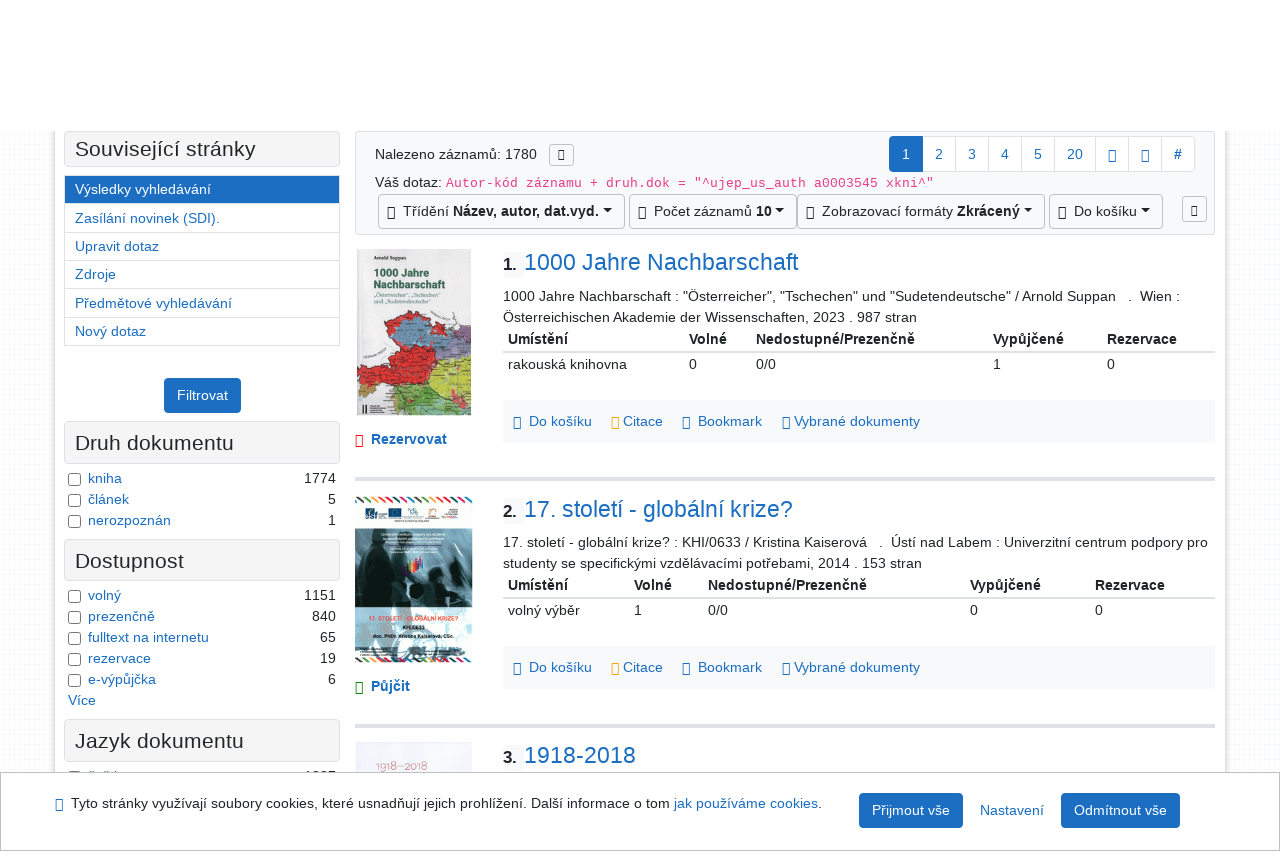

--- FILE ---
content_type: text/html; charset=utf-8
request_url: https://arl.ujep.cz/arl-ujep/cs/vysledky/?iset=1&st=ajax&facet=1&_=1768675378344
body_size: 5831
content:
<div id="facets"><form role="search" action="https://arl.ujep.cz/arl-ujep/cs/vysledky/" method="get" aria-label="Fazetové vyhledávání" class="x"><div><div class="submit"><span><button type="submit" class="btn btn-light btn-sm" name="limits" value="Filtrovat">Filtrovat</button></span></div></div><fieldset class="card mb-1" data-limit="5">
<legend class="card-heading" id="fh-DOCDK">
<span>Druh dokumentu</span></legend>
<div id="fp-DOCDK" class="card-body p-1"><ul class="list-group">
<li class="form-check first" data-percentage="99.7%"><input type="checkbox" class="form-check-input" id="facDOCDK1" name="limv_DOCDK" value="book"><span class="item"><label for="facDOCDK1" class="form-check-label"><a href="https://arl.ujep.cz/arl-ujep/cs/vysledky/?field=AUK1&amp;term=%22%5Eujep_us_auth%5C*a0003545%5C*xkni%5E%22&amp;qt=facet&amp;src=ujep_us_cat&amp;limv_DOCDK=book" rel="nofollow" title="Vyfiltrovat: kniha" aria-label="Vyfiltrovat: kniha">kniha</a></label>
</span> <span class="count float-right">1774</span></li><li class="form-check x" data-percentage="0.3%"><input type="checkbox" class="form-check-input" id="facDOCDK2" name="limv_DOCDK" value="article"><span class="item"><label for="facDOCDK2" class="form-check-label"><a href="https://arl.ujep.cz/arl-ujep/cs/vysledky/?field=AUK1&amp;term=%22%5Eujep_us_auth%5C*a0003545%5C*xkni%5E%22&amp;qt=facet&amp;src=ujep_us_cat&amp;limv_DOCDK=article" rel="nofollow" title="Vyfiltrovat: článek" aria-label="Vyfiltrovat: článek">článek</a></label>
</span> <span class="count float-right">5</span></li><li class="form-check x" data-percentage="0.1%"><input type="checkbox" class="form-check-input" id="facDOCDK3" name="limv_DOCDK" value="unknown"><span class="item"><label for="facDOCDK3" class="form-check-label"><a href="https://arl.ujep.cz/arl-ujep/cs/vysledky/?field=AUK1&amp;term=%22%5Eujep_us_auth%5C*a0003545%5C*xkni%5E%22&amp;qt=facet&amp;src=ujep_us_cat&amp;limv_DOCDK=unknown" rel="nofollow" title="Vyfiltrovat: nerozpoznán" aria-label="Vyfiltrovat: nerozpoznán">nerozpoznán</a></label>
</span> <span class="count float-right">1</span></li></ul>
<div class="more-block" data-txt-more="Více" data-txt-moretitle="Zobrazit více položek" data-txt-fewer="Méně" data-txt-fewertitle="Zobrazit méně položek"></div></div></fieldset>
<fieldset class="card mb-1" data-limit="5">
<legend class="card-heading" id="fh-AVAIL">
<span>Dostupnost</span></legend>
<div id="fp-AVAIL" class="card-body p-1"><ul class="list-group">
<li class="form-check first" data-percentage="64.7%"><input type="checkbox" class="form-check-input" id="facAVAIL1" name="limv_AVAIL" value="f"><span class="item"><label for="facAVAIL1" class="form-check-label"><a href="https://arl.ujep.cz/arl-ujep/cs/vysledky/?field=AUK1&amp;term=%22%5Eujep_us_auth%5C*a0003545%5C*xkni%5E%22&amp;qt=facet&amp;src=ujep_us_cat&amp;limv_AVAIL=f" rel="nofollow" title="Vyfiltrovat: volný" aria-label="Vyfiltrovat: volný">volný</a></label>
</span> <span class="count float-right">1151</span></li><li class="form-check x" data-percentage="47.2%"><input type="checkbox" class="form-check-input" id="facAVAIL2" name="limv_AVAIL" value="p"><span class="item"><label for="facAVAIL2" class="form-check-label"><a href="https://arl.ujep.cz/arl-ujep/cs/vysledky/?field=AUK1&amp;term=%22%5Eujep_us_auth%5C*a0003545%5C*xkni%5E%22&amp;qt=facet&amp;src=ujep_us_cat&amp;limv_AVAIL=p" rel="nofollow" title="Vyfiltrovat: prezenčně" aria-label="Vyfiltrovat: prezenčně">prezenčně</a></label>
</span> <span class="count float-right">840</span></li><li class="form-check x" data-percentage="3.7%"><input type="checkbox" class="form-check-input" id="facAVAIL3" name="limv_AVAIL" value="i"><span class="item"><label for="facAVAIL3" class="form-check-label"><a href="https://arl.ujep.cz/arl-ujep/cs/vysledky/?field=AUK1&amp;term=%22%5Eujep_us_auth%5C*a0003545%5C*xkni%5E%22&amp;qt=facet&amp;src=ujep_us_cat&amp;limv_AVAIL=i" rel="nofollow" title="Vyfiltrovat: fulltext na internetu" aria-label="Vyfiltrovat: fulltext na internetu">fulltext na internetu</a></label>
</span> <span class="count float-right">65</span></li><li class="form-check x" data-percentage="1.1%"><input type="checkbox" class="form-check-input" id="facAVAIL4" name="limv_AVAIL" value="r"><span class="item"><label for="facAVAIL4" class="form-check-label"><a href="https://arl.ujep.cz/arl-ujep/cs/vysledky/?field=AUK1&amp;term=%22%5Eujep_us_auth%5C*a0003545%5C*xkni%5E%22&amp;qt=facet&amp;src=ujep_us_cat&amp;limv_AVAIL=r" rel="nofollow" title="Vyfiltrovat: rezervace" aria-label="Vyfiltrovat: rezervace">rezervace</a></label>
</span> <span class="count float-right">19</span></li><li class="form-check x" data-percentage="0.3%"><input type="checkbox" class="form-check-input" id="facAVAIL5" name="limv_AVAIL" value="g"><span class="item"><label for="facAVAIL5" class="form-check-label"><a href="https://arl.ujep.cz/arl-ujep/cs/vysledky/?field=AUK1&amp;term=%22%5Eujep_us_auth%5C*a0003545%5C*xkni%5E%22&amp;qt=facet&amp;src=ujep_us_cat&amp;limv_AVAIL=g" rel="nofollow" title="Vyfiltrovat: e-výpůjčka" aria-label="Vyfiltrovat: e-výpůjčka">e-výpůjčka</a></label>
</span> <span class="count float-right">6</span></li><li class="form-check x" data-percentage="0.3%"><input type="checkbox" class="form-check-input" id="facAVAIL6" name="limv_AVAIL" value="gf"><span class="item"><label for="facAVAIL6" class="form-check-label"><a href="https://arl.ujep.cz/arl-ujep/cs/vysledky/?field=AUK1&amp;term=%22%5Eujep_us_auth%5C*a0003545%5C*xkni%5E%22&amp;qt=facet&amp;src=ujep_us_cat&amp;limv_AVAIL=gf" rel="nofollow" title="Vyfiltrovat: e-výp. Flexibooks" aria-label="Vyfiltrovat: e-výp. Flexibooks">e-výp. Flexibooks</a></label>
</span> <span class="count float-right">6</span></li><li class="form-check x" data-percentage="0.1%"><input type="checkbox" class="form-check-input" id="facAVAIL7" name="limv_AVAIL" value="a"><span class="item"><label for="facAVAIL7" class="form-check-label"><a href="https://arl.ujep.cz/arl-ujep/cs/vysledky/?field=AUK1&amp;term=%22%5Eujep_us_auth%5C*a0003545%5C*xkni%5E%22&amp;qt=facet&amp;src=ujep_us_cat&amp;limv_AVAIL=a" rel="nofollow" title="Vyfiltrovat: ve zpracování" aria-label="Vyfiltrovat: ve zpracování">ve zpracování</a></label>
</span> <span class="count float-right">1</span></li><li class="form-check x" data-percentage="0.1%"><input type="checkbox" class="form-check-input" id="facAVAIL8" name="limv_AVAIL" value="nov"><span class="item"><label for="facAVAIL8" class="form-check-label"><a href="https://arl.ujep.cz/arl-ujep/cs/vysledky/?field=AUK1&amp;term=%22%5Eujep_us_auth%5C*a0003545%5C*xkni%5E%22&amp;qt=facet&amp;src=ujep_us_cat&amp;limv_AVAIL=nov" rel="nofollow" title="Vyfiltrovat: novinka" aria-label="Vyfiltrovat: novinka">novinka</a></label>
</span> <span class="count float-right">1</span></li></ul>
<div class="more-block" data-txt-more="Více" data-txt-moretitle="Zobrazit více položek" data-txt-fewer="Méně" data-txt-fewertitle="Zobrazit méně položek"></div></div></fieldset>
<fieldset class="card mb-1" data-limit="5">
<legend class="card-heading" id="fh-LGT">
<span>Jazyk dokumentu</span></legend>
<div id="fp-LGT" class="card-body p-1"><ul class="list-group">
<li class="form-check first" data-percentage="68.9%"><input type="checkbox" class="form-check-input" id="facLGT1" name="limv_LGT" value="cze"><span class="item"><label for="facLGT1" class="form-check-label"><a href="https://arl.ujep.cz/arl-ujep/cs/vysledky/?field=AUK1&amp;term=%22%5Eujep_us_auth%5C*a0003545%5C*xkni%5E%22&amp;qt=facet&amp;src=ujep_us_cat&amp;limv_LGT=cze" rel="nofollow" title="Vyfiltrovat: čeština" aria-label="Vyfiltrovat: čeština">čeština</a></label>
</span> <span class="count float-right">1227</span></li><li class="form-check x" data-percentage="24.4%"><input type="checkbox" class="form-check-input" id="facLGT2" name="limv_LGT" value="ger"><span class="item"><label for="facLGT2" class="form-check-label"><a href="https://arl.ujep.cz/arl-ujep/cs/vysledky/?field=AUK1&amp;term=%22%5Eujep_us_auth%5C*a0003545%5C*xkni%5E%22&amp;qt=facet&amp;src=ujep_us_cat&amp;limv_LGT=ger" rel="nofollow" title="Vyfiltrovat: němčina" aria-label="Vyfiltrovat: němčina">němčina</a></label>
</span> <span class="count float-right">435</span></li><li class="form-check x" data-percentage="8.1%"><input type="checkbox" class="form-check-input" id="facLGT3" name="limv_LGT" value="eng"><span class="item"><label for="facLGT3" class="form-check-label"><a href="https://arl.ujep.cz/arl-ujep/cs/vysledky/?field=AUK1&amp;term=%22%5Eujep_us_auth%5C*a0003545%5C*xkni%5E%22&amp;qt=facet&amp;src=ujep_us_cat&amp;limv_LGT=eng" rel="nofollow" title="Vyfiltrovat: angličtina" aria-label="Vyfiltrovat: angličtina">angličtina</a></label>
</span> <span class="count float-right">145</span></li><li class="form-check x" data-percentage="6.0%"><input type="checkbox" class="form-check-input" id="facLGT4" name="limv_LGT" value="slo"><span class="item"><label for="facLGT4" class="form-check-label"><a href="https://arl.ujep.cz/arl-ujep/cs/vysledky/?field=AUK1&amp;term=%22%5Eujep_us_auth%5C*a0003545%5C*xkni%5E%22&amp;qt=facet&amp;src=ujep_us_cat&amp;limv_LGT=slo" rel="nofollow" title="Vyfiltrovat: slovenština" aria-label="Vyfiltrovat: slovenština">slovenština</a></label>
</span> <span class="count float-right">107</span></li><li class="form-check x" data-percentage="3.0%"><input type="checkbox" class="form-check-input" id="facLGT5" name="limv_LGT" value="fre"><span class="item"><label for="facLGT5" class="form-check-label"><a href="https://arl.ujep.cz/arl-ujep/cs/vysledky/?field=AUK1&amp;term=%22%5Eujep_us_auth%5C*a0003545%5C*xkni%5E%22&amp;qt=facet&amp;src=ujep_us_cat&amp;limv_LGT=fre" rel="nofollow" title="Vyfiltrovat: francouzština" aria-label="Vyfiltrovat: francouzština">francouzština</a></label>
</span> <span class="count float-right">53</span></li><li class="form-check x" data-percentage="1.4%"><input type="checkbox" class="form-check-input" id="facLGT6" name="limv_LGT" value="mul"><span class="item"><label for="facLGT6" class="form-check-label"><a href="https://arl.ujep.cz/arl-ujep/cs/vysledky/?field=AUK1&amp;term=%22%5Eujep_us_auth%5C*a0003545%5C*xkni%5E%22&amp;qt=facet&amp;src=ujep_us_cat&amp;limv_LGT=mul" rel="nofollow" title="Vyfiltrovat: více jazyků" aria-label="Vyfiltrovat: více jazyků">více jazyků</a></label>
</span> <span class="count float-right">25</span></li><li class="form-check x" data-percentage="1.3%"><input type="checkbox" class="form-check-input" id="facLGT7" name="limv_LGT" value="pol"><span class="item"><label for="facLGT7" class="form-check-label"><a href="https://arl.ujep.cz/arl-ujep/cs/vysledky/?field=AUK1&amp;term=%22%5Eujep_us_auth%5C*a0003545%5C*xkni%5E%22&amp;qt=facet&amp;src=ujep_us_cat&amp;limv_LGT=pol" rel="nofollow" title="Vyfiltrovat: polština" aria-label="Vyfiltrovat: polština">polština</a></label>
</span> <span class="count float-right">23</span></li><li class="form-check x" data-percentage="1.3%"><input type="checkbox" class="form-check-input" id="facLGT8" name="limv_LGT" value="rus"><span class="item"><label for="facLGT8" class="form-check-label"><a href="https://arl.ujep.cz/arl-ujep/cs/vysledky/?field=AUK1&amp;term=%22%5Eujep_us_auth%5C*a0003545%5C*xkni%5E%22&amp;qt=facet&amp;src=ujep_us_cat&amp;limv_LGT=rus" rel="nofollow" title="Vyfiltrovat: ruština" aria-label="Vyfiltrovat: ruština">ruština</a></label>
</span> <span class="count float-right">23</span></li><li class="form-check x" data-percentage="1.0%"><input type="checkbox" class="form-check-input" id="facLGT9" name="limv_LGT" value="lat"><span class="item"><label for="facLGT9" class="form-check-label"><a href="https://arl.ujep.cz/arl-ujep/cs/vysledky/?field=AUK1&amp;term=%22%5Eujep_us_auth%5C*a0003545%5C*xkni%5E%22&amp;qt=facet&amp;src=ujep_us_cat&amp;limv_LGT=lat" rel="nofollow" title="Vyfiltrovat: latina" aria-label="Vyfiltrovat: latina">latina</a></label>
</span> <span class="count float-right">18</span></li><li class="form-check x" data-percentage="0.8%"><input type="checkbox" class="form-check-input" id="facLGT10" name="limv_LGT" value="ita"><span class="item"><label for="facLGT10" class="form-check-label"><a href="https://arl.ujep.cz/arl-ujep/cs/vysledky/?field=AUK1&amp;term=%22%5Eujep_us_auth%5C*a0003545%5C*xkni%5E%22&amp;qt=facet&amp;src=ujep_us_cat&amp;limv_LGT=ita" rel="nofollow" title="Vyfiltrovat: italština" aria-label="Vyfiltrovat: italština">italština</a></label>
</span> <span class="count float-right">15</span></li><li class="form-check x" data-percentage="0.2%"><input type="checkbox" class="form-check-input" id="facLGT11" name="limv_LGT" value="spa"><span class="item"><label for="facLGT11" class="form-check-label"><a href="https://arl.ujep.cz/arl-ujep/cs/vysledky/?field=AUK1&amp;term=%22%5Eujep_us_auth%5C*a0003545%5C*xkni%5E%22&amp;qt=facet&amp;src=ujep_us_cat&amp;limv_LGT=spa" rel="nofollow" title="Vyfiltrovat: španělština" aria-label="Vyfiltrovat: španělština">španělština</a></label>
</span> <span class="count float-right">4</span></li><li class="form-check x" data-percentage="0.1%"><input type="checkbox" class="form-check-input" id="facLGT12" name="limv_LGT" value="bel"><span class="item"><label for="facLGT12" class="form-check-label"><a href="https://arl.ujep.cz/arl-ujep/cs/vysledky/?field=AUK1&amp;term=%22%5Eujep_us_auth%5C*a0003545%5C*xkni%5E%22&amp;qt=facet&amp;src=ujep_us_cat&amp;limv_LGT=bel" rel="nofollow" title="Vyfiltrovat: běloruština" aria-label="Vyfiltrovat: běloruština">běloruština</a></label>
</span> <span class="count float-right">2</span></li><li class="form-check x" data-percentage="0.1%"><input type="checkbox" class="form-check-input" id="facLGT13" name="limv_LGT" value="rom"><span class="item"><label for="facLGT13" class="form-check-label"><a href="https://arl.ujep.cz/arl-ujep/cs/vysledky/?field=AUK1&amp;term=%22%5Eujep_us_auth%5C*a0003545%5C*xkni%5E%22&amp;qt=facet&amp;src=ujep_us_cat&amp;limv_LGT=rom" rel="nofollow" title="Vyfiltrovat: romština" aria-label="Vyfiltrovat: romština">romština</a></label>
</span> <span class="count float-right">1</span></li></ul>
<div class="more-block" data-txt-more="Více" data-txt-moretitle="Zobrazit více položek" data-txt-fewer="Méně" data-txt-fewertitle="Zobrazit méně položek"></div></div></fieldset>
<fieldset class="card mb-1" data-limit="5">
<legend class="card-heading" id="fh-SUBJECT">
<span>Předmětové heslo</span></legend>
<div id="fp-SUBJECT" class="card-body p-1"><ul class="list-group">
<li class="form-check first" data-percentage="100.0%"><input type="checkbox" class="form-check-input" id="facSUBJECT1" name="limv_SUBJECT" value="dějiny"><span class="item"><label for="facSUBJECT1" class="form-check-label"><a href="https://arl.ujep.cz/arl-ujep/cs/vysledky/?field=AUK1&amp;term=%22%5Eujep_us_auth%5C*a0003545%5C*xkni%5E%22&amp;qt=facet&amp;src=ujep_us_cat&amp;limv_SUBJECT=d%C4%9Bjiny" rel="nofollow" title="Vyfiltrovat: dějiny" aria-label="Vyfiltrovat: dějiny">dějiny</a></label>
</span> <span class="count float-right">1780</span></li><li class="form-check x" data-percentage="28.4%"><input type="checkbox" class="form-check-input" id="facSUBJECT2" name="limv_SUBJECT" value="sborníky"><span class="item"><label for="facSUBJECT2" class="form-check-label"><a href="https://arl.ujep.cz/arl-ujep/cs/vysledky/?field=AUK1&amp;term=%22%5Eujep_us_auth%5C*a0003545%5C*xkni%5E%22&amp;qt=facet&amp;src=ujep_us_cat&amp;limv_SUBJECT=sborn%C3%ADky" rel="nofollow" title="Vyfiltrovat: sborníky" aria-label="Vyfiltrovat: sborníky">sborníky</a></label>
</span> <span class="count float-right">505</span></li><li class="form-check x" data-percentage="26.6%"><input type="checkbox" class="form-check-input" id="facSUBJECT3" name="limv_SUBJECT" value="monografie"><span class="item"><label for="facSUBJECT3" class="form-check-label"><a href="https://arl.ujep.cz/arl-ujep/cs/vysledky/?field=AUK1&amp;term=%22%5Eujep_us_auth%5C*a0003545%5C*xkni%5E%22&amp;qt=facet&amp;src=ujep_us_cat&amp;limv_SUBJECT=monografie" rel="nofollow" title="Vyfiltrovat: monografie" aria-label="Vyfiltrovat: monografie">monografie</a></label>
</span> <span class="count float-right">474</span></li><li class="form-check x" data-percentage="17.0%"><input type="checkbox" class="form-check-input" id="facSUBJECT4" name="limv_SUBJECT" value="česko"><span class="item"><label for="facSUBJECT4" class="form-check-label"><a href="https://arl.ujep.cz/arl-ujep/cs/vysledky/?field=AUK1&amp;term=%22%5Eujep_us_auth%5C*a0003545%5C*xkni%5E%22&amp;qt=facet&amp;src=ujep_us_cat&amp;limv_SUBJECT=%C4%8Desko" rel="nofollow" title="Vyfiltrovat: česko" aria-label="Vyfiltrovat: česko">česko</a></label>
</span> <span class="count float-right">302</span></li><li class="form-check x" data-percentage="8.7%"><input type="checkbox" class="form-check-input" id="facSUBJECT5" name="limv_SUBJECT" value="studie"><span class="item"><label for="facSUBJECT5" class="form-check-label"><a href="https://arl.ujep.cz/arl-ujep/cs/vysledky/?field=AUK1&amp;term=%22%5Eujep_us_auth%5C*a0003545%5C*xkni%5E%22&amp;qt=facet&amp;src=ujep_us_cat&amp;limv_SUBJECT=studie" rel="nofollow" title="Vyfiltrovat: studie" aria-label="Vyfiltrovat: studie">studie</a></label>
</span> <span class="count float-right">155</span></li><li class="form-check x" data-percentage="6.2%"><input type="checkbox" class="form-check-input" id="facSUBJECT6" name="limv_SUBJECT" value="československo"><span class="item"><label for="facSUBJECT6" class="form-check-label"><a href="https://arl.ujep.cz/arl-ujep/cs/vysledky/?field=AUK1&amp;term=%22%5Eujep_us_auth%5C*a0003545%5C*xkni%5E%22&amp;qt=facet&amp;src=ujep_us_cat&amp;limv_SUBJECT=%C4%8Deskoslovensko" rel="nofollow" title="Vyfiltrovat: československo" aria-label="Vyfiltrovat: československo">československo</a></label>
</span> <span class="count float-right">110</span></li><li class="form-check x" data-percentage="5.9%"><input type="checkbox" class="form-check-input" id="facSUBJECT7" name="limv_SUBJECT" value="česko dějiny"><span class="item"><label for="facSUBJECT7" class="form-check-label"><a href="https://arl.ujep.cz/arl-ujep/cs/vysledky/?field=AUK1&amp;term=%22%5Eujep_us_auth%5C*a0003545%5C*xkni%5E%22&amp;qt=facet&amp;src=ujep_us_cat&amp;limv_SUBJECT=%C4%8Desko%20d%C4%9Bjiny" rel="nofollow" title="Vyfiltrovat: česko dějiny" aria-label="Vyfiltrovat: česko dějiny">česko dějiny</a></label>
</span> <span class="count float-right">105</span></li><li class="form-check x" data-percentage="5.6%"><input type="checkbox" class="form-check-input" id="facSUBJECT8" name="limv_SUBJECT" value="history"><span class="item"><label for="facSUBJECT8" class="form-check-label"><a href="https://arl.ujep.cz/arl-ujep/cs/vysledky/?field=AUK1&amp;term=%22%5Eujep_us_auth%5C*a0003545%5C*xkni%5E%22&amp;qt=facet&amp;src=ujep_us_cat&amp;limv_SUBJECT=history" rel="nofollow" title="Vyfiltrovat: history" aria-label="Vyfiltrovat: history">history</a></label>
</span> <span class="count float-right">100</span></li><li class="form-check x" data-percentage="5.2%"><input type="checkbox" class="form-check-input" id="facSUBJECT9" name="limv_SUBJECT" value="přehledy"><span class="item"><label for="facSUBJECT9" class="form-check-label"><a href="https://arl.ujep.cz/arl-ujep/cs/vysledky/?field=AUK1&amp;term=%22%5Eujep_us_auth%5C*a0003545%5C*xkni%5E%22&amp;qt=facet&amp;src=ujep_us_cat&amp;limv_SUBJECT=p%C5%99ehledy" rel="nofollow" title="Vyfiltrovat: přehledy" aria-label="Vyfiltrovat: přehledy">přehledy</a></label>
</span> <span class="count float-right">93</span></li><li class="form-check x" data-percentage="4.9%"><input type="checkbox" class="form-check-input" id="facSUBJECT10" name="limv_SUBJECT" value="německo"><span class="item"><label for="facSUBJECT10" class="form-check-label"><a href="https://arl.ujep.cz/arl-ujep/cs/vysledky/?field=AUK1&amp;term=%22%5Eujep_us_auth%5C*a0003545%5C*xkni%5E%22&amp;qt=facet&amp;src=ujep_us_cat&amp;limv_SUBJECT=n%C4%9Bmecko" rel="nofollow" title="Vyfiltrovat: německo" aria-label="Vyfiltrovat: německo">německo</a></label>
</span> <span class="count float-right">87</span></li><li class="form-check x" data-percentage="4.1%"><input type="checkbox" class="form-check-input" id="facSUBJECT11" name="limv_SUBJECT" value="dějiny česko"><span class="item"><label for="facSUBJECT11" class="form-check-label"><a href="https://arl.ujep.cz/arl-ujep/cs/vysledky/?field=AUK1&amp;term=%22%5Eujep_us_auth%5C*a0003545%5C*xkni%5E%22&amp;qt=facet&amp;src=ujep_us_cat&amp;limv_SUBJECT=d%C4%9Bjiny%20%C4%8Desko" rel="nofollow" title="Vyfiltrovat: dějiny česko" aria-label="Vyfiltrovat: dějiny česko">dějiny česko</a></label>
</span> <span class="count float-right">73</span></li><li class="form-check x" data-percentage="4.1%"><input type="checkbox" class="form-check-input" id="facSUBJECT12" name="limv_SUBJECT" value="historiografie"><span class="item"><label for="facSUBJECT12" class="form-check-label"><a href="https://arl.ujep.cz/arl-ujep/cs/vysledky/?field=AUK1&amp;term=%22%5Eujep_us_auth%5C*a0003545%5C*xkni%5E%22&amp;qt=facet&amp;src=ujep_us_cat&amp;limv_SUBJECT=historiografie" rel="nofollow" title="Vyfiltrovat: historiografie" aria-label="Vyfiltrovat: historiografie">historiografie</a></label>
</span> <span class="count float-right">73</span></li><li class="form-check x" data-percentage="3.4%"><input type="checkbox" class="form-check-input" id="facSUBJECT13" name="limv_SUBJECT" value="judaismus"><span class="item"><label for="facSUBJECT13" class="form-check-label"><a href="https://arl.ujep.cz/arl-ujep/cs/vysledky/?field=AUK1&amp;term=%22%5Eujep_us_auth%5C*a0003545%5C*xkni%5E%22&amp;qt=facet&amp;src=ujep_us_cat&amp;limv_SUBJECT=judaismus" rel="nofollow" title="Vyfiltrovat: judaismus" aria-label="Vyfiltrovat: judaismus">judaismus</a></label>
</span> <span class="count float-right">61</span></li><li class="form-check x" data-percentage="3.3%"><input type="checkbox" class="form-check-input" id="facSUBJECT14" name="limv_SUBJECT" value="památkové objekty"><span class="item"><label for="facSUBJECT14" class="form-check-label"><a href="https://arl.ujep.cz/arl-ujep/cs/vysledky/?field=AUK1&amp;term=%22%5Eujep_us_auth%5C*a0003545%5C*xkni%5E%22&amp;qt=facet&amp;src=ujep_us_cat&amp;limv_SUBJECT=pam%C3%A1tkov%C3%A9%20objekty" rel="nofollow" title="Vyfiltrovat: památkové objekty" aria-label="Vyfiltrovat: památkové objekty">památkové objekty</a></label>
</span> <span class="count float-right">59</span></li><li class="form-check x" data-percentage="3.3%"><input type="checkbox" class="form-check-input" id="facSUBJECT15" name="limv_SUBJECT" value="židé - dějiny - sborníky"><span class="item"><label for="facSUBJECT15" class="form-check-label"><a href="https://arl.ujep.cz/arl-ujep/cs/vysledky/?field=AUK1&amp;term=%22%5Eujep_us_auth%5C*a0003545%5C*xkni%5E%22&amp;qt=facet&amp;src=ujep_us_cat&amp;limv_SUBJECT=%C5%BEid%C3%A9%20-%20d%C4%9Bjiny%20-%20sborn%C3%ADky" rel="nofollow" title="Vyfiltrovat: židé - dějiny - sborníky" aria-label="Vyfiltrovat: židé - dějiny - sborníky">židé - dějiny - sborníky</a></label>
</span> <span class="count float-right">59</span></li><li class="form-check x" data-percentage="3.2%"><input type="checkbox" class="form-check-input" id="facSUBJECT16" name="limv_SUBJECT" value="evropa"><span class="item"><label for="facSUBJECT16" class="form-check-label"><a href="https://arl.ujep.cz/arl-ujep/cs/vysledky/?field=AUK1&amp;term=%22%5Eujep_us_auth%5C*a0003545%5C*xkni%5E%22&amp;qt=facet&amp;src=ujep_us_cat&amp;limv_SUBJECT=evropa" rel="nofollow" title="Vyfiltrovat: evropa" aria-label="Vyfiltrovat: evropa">evropa</a></label>
</span> <span class="count float-right">57</span></li><li class="form-check x" data-percentage="3.1%"><input type="checkbox" class="form-check-input" id="facSUBJECT17" name="limv_SUBJECT" value="20. století"><span class="item"><label for="facSUBJECT17" class="form-check-label"><a href="https://arl.ujep.cz/arl-ujep/cs/vysledky/?field=AUK1&amp;term=%22%5Eujep_us_auth%5C*a0003545%5C*xkni%5E%22&amp;qt=facet&amp;src=ujep_us_cat&amp;limv_SUBJECT=20.%20stolet%C3%AD" rel="nofollow" title="Vyfiltrovat: 20. století" aria-label="Vyfiltrovat: 20. století">20. století</a></label>
</span> <span class="count float-right">55</span></li><li class="form-check x" data-percentage="3.0%"><input type="checkbox" class="form-check-input" id="facSUBJECT18" name="limv_SUBJECT" value="slovensko"><span class="item"><label for="facSUBJECT18" class="form-check-label"><a href="https://arl.ujep.cz/arl-ujep/cs/vysledky/?field=AUK1&amp;term=%22%5Eujep_us_auth%5C*a0003545%5C*xkni%5E%22&amp;qt=facet&amp;src=ujep_us_cat&amp;limv_SUBJECT=slovensko" rel="nofollow" title="Vyfiltrovat: slovensko" aria-label="Vyfiltrovat: slovensko">slovensko</a></label>
</span> <span class="count float-right">54</span></li><li class="form-check x" data-percentage="3.0%"><input type="checkbox" class="form-check-input" id="facSUBJECT19" name="limv_SUBJECT" value="bibliografie"><span class="item"><label for="facSUBJECT19" class="form-check-label"><a href="https://arl.ujep.cz/arl-ujep/cs/vysledky/?field=AUK1&amp;term=%22%5Eujep_us_auth%5C*a0003545%5C*xkni%5E%22&amp;qt=facet&amp;src=ujep_us_cat&amp;limv_SUBJECT=bibliografie" rel="nofollow" title="Vyfiltrovat: bibliografie" aria-label="Vyfiltrovat: bibliografie">bibliografie</a></label>
</span> <span class="count float-right">53</span></li><li class="form-check x" data-percentage="2.9%"><input type="checkbox" class="form-check-input" id="facSUBJECT20" name="limv_SUBJECT" value="19.-20. století"><span class="item"><label for="facSUBJECT20" class="form-check-label"><a href="https://arl.ujep.cz/arl-ujep/cs/vysledky/?field=AUK1&amp;term=%22%5Eujep_us_auth%5C*a0003545%5C*xkni%5E%22&amp;qt=facet&amp;src=ujep_us_cat&amp;limv_SUBJECT=19.-20.%20stolet%C3%AD" rel="nofollow" title="Vyfiltrovat: 19.-20. století" aria-label="Vyfiltrovat: 19.-20. století">19.-20. století</a></label>
</span> <span class="count float-right">51</span></li></ul>
<div class="more-block" data-txt-more="Více" data-txt-moretitle="Zobrazit více položek" data-txt-fewer="Méně" data-txt-fewertitle="Zobrazit méně položek"></div></div></fieldset>
<fieldset class="card mb-1" data-limit="5">
<legend class="card-heading" id="fh-AUP">
<span>Autor</span></legend>
<div id="fp-AUP" class="card-body p-1"><ul class="list-group">
<li class="form-check first" data-percentage="1.8%"><input type="checkbox" class="form-check-input" id="facAUP1" name="limv_AUP" value="mikulec jiří 1962-"><span class="item"><label for="facAUP1" class="form-check-label"><a href="https://arl.ujep.cz/arl-ujep/cs/vysledky/?field=AUK1&amp;term=%22%5Eujep_us_auth%5C*a0003545%5C*xkni%5E%22&amp;qt=facet&amp;src=ujep_us_cat&amp;limv_AUP=mikulec%20ji%C5%99%C3%AD%201962-" rel="nofollow" title="Vyfiltrovat: Mikulec Jiří 1962-" aria-label="Vyfiltrovat: Mikulec Jiří 1962-">Mikulec Jiří 1962-</a></label>
</span> <span class="count float-right">32</span></li><li class="form-check x" data-percentage="1.7%"><input type="checkbox" class="form-check-input" id="facAUP2" name="limv_AUP" value="palacký františek 1798-1876"><span class="item"><label for="facAUP2" class="form-check-label"><a href="https://arl.ujep.cz/arl-ujep/cs/vysledky/?field=AUK1&amp;term=%22%5Eujep_us_auth%5C*a0003545%5C*xkni%5E%22&amp;qt=facet&amp;src=ujep_us_cat&amp;limv_AUP=palack%C3%BD%20franti%C5%A1ek%201798-1876" rel="nofollow" title="Vyfiltrovat: Palacký František 1798-1876" aria-label="Vyfiltrovat: Palacký František 1798-1876">Palacký František 1798-1876</a></label>
</span> <span class="count float-right">30</span></li><li class="form-check x" data-percentage="1.5%"><input type="checkbox" class="form-check-input" id="facAUP3" name="limv_AUP" value="němeček jan 1963 květen 30.-"><span class="item"><label for="facAUP3" class="form-check-label"><a href="https://arl.ujep.cz/arl-ujep/cs/vysledky/?field=AUK1&amp;term=%22%5Eujep_us_auth%5C*a0003545%5C*xkni%5E%22&amp;qt=facet&amp;src=ujep_us_cat&amp;limv_AUP=n%C4%9Bme%C4%8Dek%20jan%201963%20kv%C4%9Bten%2030.-" rel="nofollow" title="Vyfiltrovat: Němeček Jan 1963 Květen 30.-" aria-label="Vyfiltrovat: Němeček Jan 1963 Květen 30.-">Němeček Jan 1963 Květen 30.-</a></label>
</span> <span class="count float-right">26</span></li><li class="form-check x" data-percentage="1.1%"><input type="checkbox" class="form-check-input" id="facAUP4" name="limv_AUP" value="harna josef 1939-2015"><span class="item"><label for="facAUP4" class="form-check-label"><a href="https://arl.ujep.cz/arl-ujep/cs/vysledky/?field=AUK1&amp;term=%22%5Eujep_us_auth%5C*a0003545%5C*xkni%5E%22&amp;qt=facet&amp;src=ujep_us_cat&amp;limv_AUP=harna%20josef%201939-2015" rel="nofollow" title="Vyfiltrovat: Harna Josef 1939-2015" aria-label="Vyfiltrovat: Harna Josef 1939-2015">Harna Josef 1939-2015</a></label>
</span> <span class="count float-right">19</span></li><li class="form-check x" data-percentage="0.8%"><input type="checkbox" class="form-check-input" id="facAUP5" name="limv_AUP" value="ledvinka václav 1947-"><span class="item"><label for="facAUP5" class="form-check-label"><a href="https://arl.ujep.cz/arl-ujep/cs/vysledky/?field=AUK1&amp;term=%22%5Eujep_us_auth%5C*a0003545%5C*xkni%5E%22&amp;qt=facet&amp;src=ujep_us_cat&amp;limv_AUP=ledvinka%20v%C3%A1clav%201947-" rel="nofollow" title="Vyfiltrovat: Ledvinka Václav 1947-" aria-label="Vyfiltrovat: Ledvinka Václav 1947-">Ledvinka Václav 1947-</a></label>
</span> <span class="count float-right">14</span></li><li class="form-check x" data-percentage="0.7%"><input type="checkbox" class="form-check-input" id="facAUP6" name="limv_AUP" value="hrbek jiří 1981-"><span class="item"><label for="facAUP6" class="form-check-label"><a href="https://arl.ujep.cz/arl-ujep/cs/vysledky/?field=AUK1&amp;term=%22%5Eujep_us_auth%5C*a0003545%5C*xkni%5E%22&amp;qt=facet&amp;src=ujep_us_cat&amp;limv_AUP=hrbek%20ji%C5%99%C3%AD%201981-" rel="nofollow" title="Vyfiltrovat: Hrbek Jiří 1981-" aria-label="Vyfiltrovat: Hrbek Jiří 1981-">Hrbek Jiří 1981-</a></label>
</span> <span class="count float-right">13</span></li><li class="form-check x" data-percentage="0.6%"><input type="checkbox" class="form-check-input" id="facAUP7" name="limv_AUP" value="pešek jiří 1954-"><span class="item"><label for="facAUP7" class="form-check-label"><a href="https://arl.ujep.cz/arl-ujep/cs/vysledky/?field=AUK1&amp;term=%22%5Eujep_us_auth%5C*a0003545%5C*xkni%5E%22&amp;qt=facet&amp;src=ujep_us_cat&amp;limv_AUP=pe%C5%A1ek%20ji%C5%99%C3%AD%201954-" rel="nofollow" title="Vyfiltrovat: Pešek Jiří 1954-" aria-label="Vyfiltrovat: Pešek Jiří 1954-">Pešek Jiří 1954-</a></label>
</span> <span class="count float-right">11</span></li><li class="form-check x" data-percentage="0.6%"><input type="checkbox" class="form-check-input" id="facAUP8" name="limv_AUP" value="hora-hořejš petr 1938-2023"><span class="item"><label for="facAUP8" class="form-check-label"><a href="https://arl.ujep.cz/arl-ujep/cs/vysledky/?field=AUK1&amp;term=%22%5Eujep_us_auth%5C*a0003545%5C*xkni%5E%22&amp;qt=facet&amp;src=ujep_us_cat&amp;limv_AUP=hora-ho%C5%99ej%C5%A1%20petr%201938-2023" rel="nofollow" title="Vyfiltrovat: Hora-Hořejš Petr 1938-2023" aria-label="Vyfiltrovat: Hora-Hořejš Petr 1938-2023">Hora-Hořejš Petr 1938-2023</a></label>
</span> <span class="count float-right">10</span></li><li class="form-check x" data-percentage="0.6%"><input type="checkbox" class="form-check-input" id="facAUP9" name="limv_AUP" value="kavka františek 1920-2005"><span class="item"><label for="facAUP9" class="form-check-label"><a href="https://arl.ujep.cz/arl-ujep/cs/vysledky/?field=AUK1&amp;term=%22%5Eujep_us_auth%5C*a0003545%5C*xkni%5E%22&amp;qt=facet&amp;src=ujep_us_cat&amp;limv_AUP=kavka%20franti%C5%A1ek%201920-2005" rel="nofollow" title="Vyfiltrovat: Kavka František 1920-2005" aria-label="Vyfiltrovat: Kavka František 1920-2005">Kavka František 1920-2005</a></label>
</span> <span class="count float-right">10</span></li><li class="form-check x" data-percentage="0.5%"><input type="checkbox" class="form-check-input" id="facAUP10" name="limv_AUP" value="boubín jaroslav 1954-"><span class="item"><label for="facAUP10" class="form-check-label"><a href="https://arl.ujep.cz/arl-ujep/cs/vysledky/?field=AUK1&amp;term=%22%5Eujep_us_auth%5C*a0003545%5C*xkni%5E%22&amp;qt=facet&amp;src=ujep_us_cat&amp;limv_AUP=boub%C3%ADn%20jaroslav%201954-" rel="nofollow" title="Vyfiltrovat: Boubín Jaroslav 1954-" aria-label="Vyfiltrovat: Boubín Jaroslav 1954-">Boubín Jaroslav 1954-</a></label>
</span> <span class="count float-right">9</span></li><li class="form-check x" data-percentage="0.5%"><input type="checkbox" class="form-check-input" id="facAUP11" name="limv_AUP" value="horčáková václava 1961-"><span class="item"><label for="facAUP11" class="form-check-label"><a href="https://arl.ujep.cz/arl-ujep/cs/vysledky/?field=AUK1&amp;term=%22%5Eujep_us_auth%5C*a0003545%5C*xkni%5E%22&amp;qt=facet&amp;src=ujep_us_cat&amp;limv_AUP=hor%C4%8D%C3%A1kov%C3%A1%20v%C3%A1clava%201961-" rel="nofollow" title="Vyfiltrovat: Horčáková Václava 1961-" aria-label="Vyfiltrovat: Horčáková Václava 1961-">Horčáková Václava 1961-</a></label>
</span> <span class="count float-right">9</span></li><li class="form-check x" data-percentage="0.4%"><input type="checkbox" class="form-check-input" id="facAUP12" name="limv_AUP" value="fiala zdeněk 1922-1975"><span class="item"><label for="facAUP12" class="form-check-label"><a href="https://arl.ujep.cz/arl-ujep/cs/vysledky/?field=AUK1&amp;term=%22%5Eujep_us_auth%5C*a0003545%5C*xkni%5E%22&amp;qt=facet&amp;src=ujep_us_cat&amp;limv_AUP=fiala%20zden%C4%9Bk%201922-1975" rel="nofollow" title="Vyfiltrovat: Fiala Zdeněk 1922-1975" aria-label="Vyfiltrovat: Fiala Zdeněk 1922-1975">Fiala Zdeněk 1922-1975</a></label>
</span> <span class="count float-right">8</span></li><li class="form-check x" data-percentage="0.4%"><input type="checkbox" class="form-check-input" id="facAUP13" name="limv_AUP" value="jaz"><span class="item"><label for="facAUP13" class="form-check-label"><a href="https://arl.ujep.cz/arl-ujep/cs/vysledky/?field=AUK1&amp;term=%22%5Eujep_us_auth%5C*a0003545%5C*xkni%5E%22&amp;qt=facet&amp;src=ujep_us_cat&amp;limv_AUP=jaz" rel="nofollow" title="Vyfiltrovat: Jaz" aria-label="Vyfiltrovat: Jaz">Jaz</a></label>
</span> <span class="count float-right">8</span></li><li class="form-check x" data-percentage="0.4%"><input type="checkbox" class="form-check-input" id="facAUP14" name="limv_AUP" value="putík alexandr 1950-"><span class="item"><label for="facAUP14" class="form-check-label"><a href="https://arl.ujep.cz/arl-ujep/cs/vysledky/?field=AUK1&amp;term=%22%5Eujep_us_auth%5C*a0003545%5C*xkni%5E%22&amp;qt=facet&amp;src=ujep_us_cat&amp;limv_AUP=put%C3%ADk%20alexandr%201950-" rel="nofollow" title="Vyfiltrovat: Putík Alexandr 1950-" aria-label="Vyfiltrovat: Putík Alexandr 1950-">Putík Alexandr 1950-</a></label>
</span> <span class="count float-right">8</span></li><li class="form-check x" data-percentage="0.4%"><input type="checkbox" class="form-check-input" id="facAUP15" name="limv_AUP" value="pánek jaroslav 1947-"><span class="item"><label for="facAUP15" class="form-check-label"><a href="https://arl.ujep.cz/arl-ujep/cs/vysledky/?field=AUK1&amp;term=%22%5Eujep_us_auth%5C*a0003545%5C*xkni%5E%22&amp;qt=facet&amp;src=ujep_us_cat&amp;limv_AUP=p%C3%A1nek%20jaroslav%201947-" rel="nofollow" title="Vyfiltrovat: Pánek Jaroslav 1947-" aria-label="Vyfiltrovat: Pánek Jaroslav 1947-">Pánek Jaroslav 1947-</a></label>
</span> <span class="count float-right">8</span></li><li class="form-check x" data-percentage="0.4%"><input type="checkbox" class="form-check-input" id="facAUP16" name="limv_AUP" value="sovadina miloslav 1949-"><span class="item"><label for="facAUP16" class="form-check-label"><a href="https://arl.ujep.cz/arl-ujep/cs/vysledky/?field=AUK1&amp;term=%22%5Eujep_us_auth%5C*a0003545%5C*xkni%5E%22&amp;qt=facet&amp;src=ujep_us_cat&amp;limv_AUP=sovadina%20miloslav%201949-" rel="nofollow" title="Vyfiltrovat: Sovadina Miloslav 1949-" aria-label="Vyfiltrovat: Sovadina Miloslav 1949-">Sovadina Miloslav 1949-</a></label>
</span> <span class="count float-right">8</span></li><li class="form-check x" data-percentage="0.4%"><input type="checkbox" class="form-check-input" id="facAUP17" name="limv_AUP" value="denis ernest 1849-1921"><span class="item"><label for="facAUP17" class="form-check-label"><a href="https://arl.ujep.cz/arl-ujep/cs/vysledky/?field=AUK1&amp;term=%22%5Eujep_us_auth%5C*a0003545%5C*xkni%5E%22&amp;qt=facet&amp;src=ujep_us_cat&amp;limv_AUP=denis%20ernest%201849-1921" rel="nofollow" title="Vyfiltrovat: Denis Ernest 1849-1921" aria-label="Vyfiltrovat: Denis Ernest 1849-1921">Denis Ernest 1849-1921</a></label>
</span> <span class="count float-right">7</span></li><li class="form-check x" data-percentage="0.4%"><input type="checkbox" class="form-check-input" id="facAUP18" name="limv_AUP" value="kozojed petr 1982-"><span class="item"><label for="facAUP18" class="form-check-label"><a href="https://arl.ujep.cz/arl-ujep/cs/vysledky/?field=AUK1&amp;term=%22%5Eujep_us_auth%5C*a0003545%5C*xkni%5E%22&amp;qt=facet&amp;src=ujep_us_cat&amp;limv_AUP=kozojed%20petr%201982-" rel="nofollow" title="Vyfiltrovat: Kozojed Petr 1982-" aria-label="Vyfiltrovat: Kozojed Petr 1982-">Kozojed Petr 1982-</a></label>
</span> <span class="count float-right">7</span></li><li class="form-check x" data-percentage="0.4%"><input type="checkbox" class="form-check-input" id="facAUP19" name="limv_AUP" value="oliva pavel 1923-2021"><span class="item"><label for="facAUP19" class="form-check-label"><a href="https://arl.ujep.cz/arl-ujep/cs/vysledky/?field=AUK1&amp;term=%22%5Eujep_us_auth%5C*a0003545%5C*xkni%5E%22&amp;qt=facet&amp;src=ujep_us_cat&amp;limv_AUP=oliva%20pavel%201923-2021" rel="nofollow" title="Vyfiltrovat: Oliva Pavel 1923-2021" aria-label="Vyfiltrovat: Oliva Pavel 1923-2021">Oliva Pavel 1923-2021</a></label>
</span> <span class="count float-right">7</span></li><li class="form-check x" data-percentage="0.4%"><input type="checkbox" class="form-check-input" id="facAUP20" name="limv_AUP" value="polišenský josef 1915-2001"><span class="item"><label for="facAUP20" class="form-check-label"><a href="https://arl.ujep.cz/arl-ujep/cs/vysledky/?field=AUK1&amp;term=%22%5Eujep_us_auth%5C*a0003545%5C*xkni%5E%22&amp;qt=facet&amp;src=ujep_us_cat&amp;limv_AUP=poli%C5%A1ensk%C3%BD%20josef%201915-2001" rel="nofollow" title="Vyfiltrovat: Polišenský Josef 1915-2001" aria-label="Vyfiltrovat: Polišenský Josef 1915-2001">Polišenský Josef 1915-2001</a></label>
</span> <span class="count float-right">7</span></li></ul>
<div class="more-block" data-txt-more="Více" data-txt-moretitle="Zobrazit více položek" data-txt-fewer="Méně" data-txt-fewertitle="Zobrazit méně položek"></div></div></fieldset>
<fieldset class="card mb-1" data-limit="5">
<legend class="card-heading" id="fh-COUNTRY">
<span>Země vydání</span></legend>
<div id="fp-COUNTRY" class="card-body p-1"><ul class="list-group">
<li class="form-check first" data-percentage="75.6%"><input type="checkbox" class="form-check-input" id="facCOUNTRY1" name="limv_COUNTRY" value="xr"><span class="item"><label for="facCOUNTRY1" class="form-check-label"><a href="https://arl.ujep.cz/arl-ujep/cs/vysledky/?field=AUK1&amp;term=%22%5Eujep_us_auth%5C*a0003545%5C*xkni%5E%22&amp;qt=facet&amp;src=ujep_us_cat&amp;limv_COUNTRY=xr" rel="nofollow" title="Vyfiltrovat: Česko" aria-label="Vyfiltrovat: Česko">Česko</a></label>
</span> <span class="count float-right">1345</span></li><li class="form-check x" data-percentage="13.4%"><input type="checkbox" class="form-check-input" id="facCOUNTRY2" name="limv_COUNTRY" value="gw"><span class="item"><label for="facCOUNTRY2" class="form-check-label"><a href="https://arl.ujep.cz/arl-ujep/cs/vysledky/?field=AUK1&amp;term=%22%5Eujep_us_auth%5C*a0003545%5C*xkni%5E%22&amp;qt=facet&amp;src=ujep_us_cat&amp;limv_COUNTRY=gw" rel="nofollow" title="Vyfiltrovat: Německo" aria-label="Vyfiltrovat: Německo">Německo</a></label>
</span> <span class="count float-right">239</span></li><li class="form-check x" data-percentage="3.7%"><input type="checkbox" class="form-check-input" id="facCOUNTRY3" name="limv_COUNTRY" value="au"><span class="item"><label for="facCOUNTRY3" class="form-check-label"><a href="https://arl.ujep.cz/arl-ujep/cs/vysledky/?field=AUK1&amp;term=%22%5Eujep_us_auth%5C*a0003545%5C*xkni%5E%22&amp;qt=facet&amp;src=ujep_us_cat&amp;limv_COUNTRY=au" rel="nofollow" title="Vyfiltrovat: Rakousko" aria-label="Vyfiltrovat: Rakousko">Rakousko</a></label>
</span> <span class="count float-right">65</span></li><li class="form-check x" data-percentage="2.8%"><input type="checkbox" class="form-check-input" id="facCOUNTRY4" name="limv_COUNTRY" value="xo"><span class="item"><label for="facCOUNTRY4" class="form-check-label"><a href="https://arl.ujep.cz/arl-ujep/cs/vysledky/?field=AUK1&amp;term=%22%5Eujep_us_auth%5C*a0003545%5C*xkni%5E%22&amp;qt=facet&amp;src=ujep_us_cat&amp;limv_COUNTRY=xo" rel="nofollow" title="Vyfiltrovat: Slovensko" aria-label="Vyfiltrovat: Slovensko">Slovensko</a></label>
</span> <span class="count float-right">50</span></li><li class="form-check x" data-percentage="1.7%"><input type="checkbox" class="form-check-input" id="facCOUNTRY5" name="limv_COUNTRY" value="xxu"><span class="item"><label for="facCOUNTRY5" class="form-check-label"><a href="https://arl.ujep.cz/arl-ujep/cs/vysledky/?field=AUK1&amp;term=%22%5Eujep_us_auth%5C*a0003545%5C*xkni%5E%22&amp;qt=facet&amp;src=ujep_us_cat&amp;limv_COUNTRY=xxu" rel="nofollow" title="Vyfiltrovat: Spojené státy americké" aria-label="Vyfiltrovat: Spojené státy americké">Spojené státy americké</a></label>
</span> <span class="count float-right">31</span></li><li class="form-check x" data-percentage="1.3%"><input type="checkbox" class="form-check-input" id="facCOUNTRY6" name="limv_COUNTRY" value="xxk"><span class="item"><label for="facCOUNTRY6" class="form-check-label"><a href="https://arl.ujep.cz/arl-ujep/cs/vysledky/?field=AUK1&amp;term=%22%5Eujep_us_auth%5C*a0003545%5C*xkni%5E%22&amp;qt=facet&amp;src=ujep_us_cat&amp;limv_COUNTRY=xxk" rel="nofollow" title="Vyfiltrovat: Velká Británie" aria-label="Vyfiltrovat: Velká Británie">Velká Británie</a></label>
</span> <span class="count float-right">23</span></li><li class="form-check x" data-percentage="0.7%"><input type="checkbox" class="form-check-input" id="facCOUNTRY7" name="limv_COUNTRY" value="pl"><span class="item"><label for="facCOUNTRY7" class="form-check-label"><a href="https://arl.ujep.cz/arl-ujep/cs/vysledky/?field=AUK1&amp;term=%22%5Eujep_us_auth%5C*a0003545%5C*xkni%5E%22&amp;qt=facet&amp;src=ujep_us_cat&amp;limv_COUNTRY=pl" rel="nofollow" title="Vyfiltrovat: Polsko" aria-label="Vyfiltrovat: Polsko">Polsko</a></label>
</span> <span class="count float-right">13</span></li><li class="form-check x" data-percentage="0.3%"><input type="checkbox" class="form-check-input" id="facCOUNTRY8" name="limv_COUNTRY" value="ru"><span class="item"><label for="facCOUNTRY8" class="form-check-label"><a href="https://arl.ujep.cz/arl-ujep/cs/vysledky/?field=AUK1&amp;term=%22%5Eujep_us_auth%5C*a0003545%5C*xkni%5E%22&amp;qt=facet&amp;src=ujep_us_cat&amp;limv_COUNTRY=ru" rel="nofollow" title="Vyfiltrovat: Rusko" aria-label="Vyfiltrovat: Rusko">Rusko</a></label>
</span> <span class="count float-right">5</span></li><li class="form-check x" data-percentage="0.2%"><input type="checkbox" class="form-check-input" id="facCOUNTRY9" name="limv_COUNTRY" value="sz"><span class="item"><label for="facCOUNTRY9" class="form-check-label"><a href="https://arl.ujep.cz/arl-ujep/cs/vysledky/?field=AUK1&amp;term=%22%5Eujep_us_auth%5C*a0003545%5C*xkni%5E%22&amp;qt=facet&amp;src=ujep_us_cat&amp;limv_COUNTRY=sz" rel="nofollow" title="Vyfiltrovat: Švýcarsko" aria-label="Vyfiltrovat: Švýcarsko">Švýcarsko</a></label>
</span> <span class="count float-right">4</span></li><li class="form-check x" data-percentage="0.2%"><input type="checkbox" class="form-check-input" id="facCOUNTRY10" name="limv_COUNTRY" value="fr"><span class="item"><label for="facCOUNTRY10" class="form-check-label"><a href="https://arl.ujep.cz/arl-ujep/cs/vysledky/?field=AUK1&amp;term=%22%5Eujep_us_auth%5C*a0003545%5C*xkni%5E%22&amp;qt=facet&amp;src=ujep_us_cat&amp;limv_COUNTRY=fr" rel="nofollow" title="Vyfiltrovat: Francie" aria-label="Vyfiltrovat: Francie">Francie</a></label>
</span> <span class="count float-right">3</span></li><li class="form-check x" data-percentage="0.2%"><input type="checkbox" class="form-check-input" id="facCOUNTRY11" name="limv_COUNTRY" value="gr"><span class="item"><label for="facCOUNTRY11" class="form-check-label"><a href="https://arl.ujep.cz/arl-ujep/cs/vysledky/?field=AUK1&amp;term=%22%5Eujep_us_auth%5C*a0003545%5C*xkni%5E%22&amp;qt=facet&amp;src=ujep_us_cat&amp;limv_COUNTRY=gr" rel="nofollow" title="Vyfiltrovat: Řecko" aria-label="Vyfiltrovat: Řecko">Řecko</a></label>
</span> <span class="count float-right">3</span></li><li class="form-check x" data-percentage="0.2%"><input type="checkbox" class="form-check-input" id="facCOUNTRY12" name="limv_COUNTRY" value="it"><span class="item"><label for="facCOUNTRY12" class="form-check-label"><a href="https://arl.ujep.cz/arl-ujep/cs/vysledky/?field=AUK1&amp;term=%22%5Eujep_us_auth%5C*a0003545%5C*xkni%5E%22&amp;qt=facet&amp;src=ujep_us_cat&amp;limv_COUNTRY=it" rel="nofollow" title="Vyfiltrovat: Itálie" aria-label="Vyfiltrovat: Itálie">Itálie</a></label>
</span> <span class="count float-right">3</span></li><li class="form-check x" data-percentage="0.2%"><input type="checkbox" class="form-check-input" id="facCOUNTRY13" name="limv_COUNTRY" value="xxc"><span class="item"><label for="facCOUNTRY13" class="form-check-label"><a href="https://arl.ujep.cz/arl-ujep/cs/vysledky/?field=AUK1&amp;term=%22%5Eujep_us_auth%5C*a0003545%5C*xkni%5E%22&amp;qt=facet&amp;src=ujep_us_cat&amp;limv_COUNTRY=xxc" rel="nofollow" title="Vyfiltrovat: Kanada" aria-label="Vyfiltrovat: Kanada">Kanada</a></label>
</span> <span class="count float-right">3</span></li><li class="form-check x" data-percentage="0.1%"><input type="checkbox" class="form-check-input" id="facCOUNTRY14" name="limv_COUNTRY" value="bw"><span class="item"><label for="facCOUNTRY14" class="form-check-label"><a href="https://arl.ujep.cz/arl-ujep/cs/vysledky/?field=AUK1&amp;term=%22%5Eujep_us_auth%5C*a0003545%5C*xkni%5E%22&amp;qt=facet&amp;src=ujep_us_cat&amp;limv_COUNTRY=bw" rel="nofollow" title="Vyfiltrovat: Bělorusko" aria-label="Vyfiltrovat: Bělorusko">Bělorusko</a></label>
</span> <span class="count float-right">2</span></li><li class="form-check x" data-percentage="0.1%"><input type="checkbox" class="form-check-input" id="facCOUNTRY15" name="limv_COUNTRY" value="hu"><span class="item"><label for="facCOUNTRY15" class="form-check-label"><a href="https://arl.ujep.cz/arl-ujep/cs/vysledky/?field=AUK1&amp;term=%22%5Eujep_us_auth%5C*a0003545%5C*xkni%5E%22&amp;qt=facet&amp;src=ujep_us_cat&amp;limv_COUNTRY=hu" rel="nofollow" title="Vyfiltrovat: Maďarsko" aria-label="Vyfiltrovat: Maďarsko">Maďarsko</a></label>
</span> <span class="count float-right">2</span></li><li class="form-check x" data-percentage="0.1%"><input type="checkbox" class="form-check-input" id="facCOUNTRY16" name="limv_COUNTRY" value="be"><span class="item"><label for="facCOUNTRY16" class="form-check-label"><a href="https://arl.ujep.cz/arl-ujep/cs/vysledky/?field=AUK1&amp;term=%22%5Eujep_us_auth%5C*a0003545%5C*xkni%5E%22&amp;qt=facet&amp;src=ujep_us_cat&amp;limv_COUNTRY=be" rel="nofollow" title="Vyfiltrovat: Belgie" aria-label="Vyfiltrovat: Belgie">Belgie</a></label>
</span> <span class="count float-right">1</span></li><li class="form-check x" data-percentage="0.1%"><input type="checkbox" class="form-check-input" id="facCOUNTRY17" name="limv_COUNTRY" value="cs"><span class="item"><label for="facCOUNTRY17" class="form-check-label"><a href="https://arl.ujep.cz/arl-ujep/cs/vysledky/?field=AUK1&amp;term=%22%5Eujep_us_auth%5C*a0003545%5C*xkni%5E%22&amp;qt=facet&amp;src=ujep_us_cat&amp;limv_COUNTRY=cs" rel="nofollow" title="Vyfiltrovat: Československo" aria-label="Vyfiltrovat: Československo">Československo</a></label>
</span> <span class="count float-right">1</span></li><li class="form-check x" data-percentage="0.1%"><input type="checkbox" class="form-check-input" id="facCOUNTRY18" name="limv_COUNTRY" value="sp"><span class="item"><label for="facCOUNTRY18" class="form-check-label"><a href="https://arl.ujep.cz/arl-ujep/cs/vysledky/?field=AUK1&amp;term=%22%5Eujep_us_auth%5C*a0003545%5C*xkni%5E%22&amp;qt=facet&amp;src=ujep_us_cat&amp;limv_COUNTRY=sp" rel="nofollow" title="Vyfiltrovat: Španělsko" aria-label="Vyfiltrovat: Španělsko">Španělsko</a></label>
</span> <span class="count float-right">1</span></li><li class="form-check x" data-percentage="0.1%"><input type="checkbox" class="form-check-input" id="facCOUNTRY19" name="limv_COUNTRY" value="xxr"><span class="item"><label for="facCOUNTRY19" class="form-check-label"><a href="https://arl.ujep.cz/arl-ujep/cs/vysledky/?field=AUK1&amp;term=%22%5Eujep_us_auth%5C*a0003545%5C*xkni%5E%22&amp;qt=facet&amp;src=ujep_us_cat&amp;limv_COUNTRY=xxr" rel="nofollow" title="Vyfiltrovat: xxr" aria-label="Vyfiltrovat: xxr">xxr</a></label>
</span> <span class="count float-right">1</span></li></ul>
<div class="more-block" data-txt-more="Více" data-txt-moretitle="Zobrazit více položek" data-txt-fewer="Méně" data-txt-fewertitle="Zobrazit méně položek"></div></div></fieldset>
<fieldset class="card mb-1" data-limit="5">
<legend class="card-heading" id="fh-PUBL">
<span>Nakladatel</span></legend>
<div id="fp-PUBL" class="card-body p-1"><ul class="list-group">
<li class="form-check first" data-percentage="5.3%"><input type="checkbox" class="form-check-input" id="facPUBL1" name="limv_PUBL" value="historický ústav"><span class="item"><label for="facPUBL1" class="form-check-label"><a href="https://arl.ujep.cz/arl-ujep/cs/vysledky/?field=AUK1&amp;term=%22%5Eujep_us_auth%5C*a0003545%5C*xkni%5E%22&amp;qt=facet&amp;src=ujep_us_cat&amp;limv_PUBL=historick%C3%BD%20%C3%BAstav" rel="nofollow" title="Vyfiltrovat: historický ústav" aria-label="Vyfiltrovat: historický ústav">historický ústav</a></label>
</span> <span class="count float-right">94</span></li><li class="form-check x" data-percentage="5.0%"><input type="checkbox" class="form-check-input" id="facPUBL2" name="limv_PUBL" value="historický ústav akademie věd české republiky"><span class="item"><label for="facPUBL2" class="form-check-label"><a href="https://arl.ujep.cz/arl-ujep/cs/vysledky/?field=AUK1&amp;term=%22%5Eujep_us_auth%5C*a0003545%5C*xkni%5E%22&amp;qt=facet&amp;src=ujep_us_cat&amp;limv_PUBL=historick%C3%BD%20%C3%BAstav%20akademie%20v%C4%9Bd%20%C4%8Desk%C3%A9%20republiky" rel="nofollow" title="Vyfiltrovat: historický ústav akademie věd české republiky" aria-label="Vyfiltrovat: historický ústav akademie věd české republiky">historický ústav akademie věd české republiky</a></label>
</span> <span class="count float-right">89</span></li><li class="form-check x" data-percentage="2.9%"><input type="checkbox" class="form-check-input" id="facPUBL3" name="limv_PUBL" value="státní židovské muzeum"><span class="item"><label for="facPUBL3" class="form-check-label"><a href="https://arl.ujep.cz/arl-ujep/cs/vysledky/?field=AUK1&amp;term=%22%5Eujep_us_auth%5C*a0003545%5C*xkni%5E%22&amp;qt=facet&amp;src=ujep_us_cat&amp;limv_PUBL=st%C3%A1tn%C3%AD%20%C5%BEidovsk%C3%A9%20muzeum" rel="nofollow" title="Vyfiltrovat: státní židovské muzeum" aria-label="Vyfiltrovat: státní židovské muzeum">státní židovské muzeum</a></label>
</span> <span class="count float-right">52</span></li><li class="form-check x" data-percentage="2.4%"><input type="checkbox" class="form-check-input" id="facPUBL4" name="limv_PUBL" value="academia"><span class="item"><label for="facPUBL4" class="form-check-label"><a href="https://arl.ujep.cz/arl-ujep/cs/vysledky/?field=AUK1&amp;term=%22%5Eujep_us_auth%5C*a0003545%5C*xkni%5E%22&amp;qt=facet&amp;src=ujep_us_cat&amp;limv_PUBL=academia" rel="nofollow" title="Vyfiltrovat: academia" aria-label="Vyfiltrovat: academia">academia</a></label>
</span> <span class="count float-right">43</span></li><li class="form-check x" data-percentage="2.1%"><input type="checkbox" class="form-check-input" id="facPUBL5" name="limv_PUBL" value="státní pedagogické nakladatelství"><span class="item"><label for="facPUBL5" class="form-check-label"><a href="https://arl.ujep.cz/arl-ujep/cs/vysledky/?field=AUK1&amp;term=%22%5Eujep_us_auth%5C*a0003545%5C*xkni%5E%22&amp;qt=facet&amp;src=ujep_us_cat&amp;limv_PUBL=st%C3%A1tn%C3%AD%20pedagogick%C3%A9%20nakladatelstv%C3%AD" rel="nofollow" title="Vyfiltrovat: státní pedagogické nakladatelství" aria-label="Vyfiltrovat: státní pedagogické nakladatelství">státní pedagogické nakladatelství</a></label>
</span> <span class="count float-right">37</span></li><li class="form-check x" data-percentage="2.1%"><input type="checkbox" class="form-check-input" id="facPUBL6" name="limv_PUBL" value="svoboda"><span class="item"><label for="facPUBL6" class="form-check-label"><a href="https://arl.ujep.cz/arl-ujep/cs/vysledky/?field=AUK1&amp;term=%22%5Eujep_us_auth%5C*a0003545%5C*xkni%5E%22&amp;qt=facet&amp;src=ujep_us_cat&amp;limv_PUBL=svoboda" rel="nofollow" title="Vyfiltrovat: svoboda" aria-label="Vyfiltrovat: svoboda">svoboda</a></label>
</span> <span class="count float-right">37</span></li><li class="form-check x" data-percentage="2.0%"><input type="checkbox" class="form-check-input" id="facPUBL7" name="limv_PUBL" value="lidové noviny"><span class="item"><label for="facPUBL7" class="form-check-label"><a href="https://arl.ujep.cz/arl-ujep/cs/vysledky/?field=AUK1&amp;term=%22%5Eujep_us_auth%5C*a0003545%5C*xkni%5E%22&amp;qt=facet&amp;src=ujep_us_cat&amp;limv_PUBL=lidov%C3%A9%20noviny" rel="nofollow" title="Vyfiltrovat: lidové noviny" aria-label="Vyfiltrovat: lidové noviny">lidové noviny</a></label>
</span> <span class="count float-right">35</span></li><li class="form-check x" data-percentage="1.8%"><input type="checkbox" class="form-check-input" id="facPUBL8" name="limv_PUBL" value="libri"><span class="item"><label for="facPUBL8" class="form-check-label"><a href="https://arl.ujep.cz/arl-ujep/cs/vysledky/?field=AUK1&amp;term=%22%5Eujep_us_auth%5C*a0003545%5C*xkni%5E%22&amp;qt=facet&amp;src=ujep_us_cat&amp;limv_PUBL=libri" rel="nofollow" title="Vyfiltrovat: libri" aria-label="Vyfiltrovat: libri">libri</a></label>
</span> <span class="count float-right">32</span></li><li class="form-check x" data-percentage="1.7%"><input type="checkbox" class="form-check-input" id="facPUBL9" name="limv_PUBL" value="karolinum"><span class="item"><label for="facPUBL9" class="form-check-label"><a href="https://arl.ujep.cz/arl-ujep/cs/vysledky/?field=AUK1&amp;term=%22%5Eujep_us_auth%5C*a0003545%5C*xkni%5E%22&amp;qt=facet&amp;src=ujep_us_cat&amp;limv_PUBL=karolinum" rel="nofollow" title="Vyfiltrovat: karolinum" aria-label="Vyfiltrovat: karolinum">karolinum</a></label>
</span> <span class="count float-right">30</span></li><li class="form-check x" data-percentage="1.3%"><input type="checkbox" class="form-check-input" id="facPUBL10" name="limv_PUBL" value="mladá fronta"><span class="item"><label for="facPUBL10" class="form-check-label"><a href="https://arl.ujep.cz/arl-ujep/cs/vysledky/?field=AUK1&amp;term=%22%5Eujep_us_auth%5C*a0003545%5C*xkni%5E%22&amp;qt=facet&amp;src=ujep_us_cat&amp;limv_PUBL=mlad%C3%A1%20fronta" rel="nofollow" title="Vyfiltrovat: mladá fronta" aria-label="Vyfiltrovat: mladá fronta">mladá fronta</a></label>
</span> <span class="count float-right">23</span></li><li class="form-check x" data-percentage="1.3%"><input type="checkbox" class="form-check-input" id="facPUBL11" name="limv_PUBL" value="spn"><span class="item"><label for="facPUBL11" class="form-check-label"><a href="https://arl.ujep.cz/arl-ujep/cs/vysledky/?field=AUK1&amp;term=%22%5Eujep_us_auth%5C*a0003545%5C*xkni%5E%22&amp;qt=facet&amp;src=ujep_us_cat&amp;limv_PUBL=spn" rel="nofollow" title="Vyfiltrovat: spn" aria-label="Vyfiltrovat: spn">spn</a></label>
</span> <span class="count float-right">23</span></li><li class="form-check x" data-percentage="1.1%"><input type="checkbox" class="form-check-input" id="facPUBL12" name="limv_PUBL" value="orbis"><span class="item"><label for="facPUBL12" class="form-check-label"><a href="https://arl.ujep.cz/arl-ujep/cs/vysledky/?field=AUK1&amp;term=%22%5Eujep_us_auth%5C*a0003545%5C*xkni%5E%22&amp;qt=facet&amp;src=ujep_us_cat&amp;limv_PUBL=orbis" rel="nofollow" title="Vyfiltrovat: orbis" aria-label="Vyfiltrovat: orbis">orbis</a></label>
</span> <span class="count float-right">20</span></li><li class="form-check x" data-percentage="1.1%"><input type="checkbox" class="form-check-input" id="facPUBL13" name="limv_PUBL" value="masarykova univerzita"><span class="item"><label for="facPUBL13" class="form-check-label"><a href="https://arl.ujep.cz/arl-ujep/cs/vysledky/?field=AUK1&amp;term=%22%5Eujep_us_auth%5C*a0003545%5C*xkni%5E%22&amp;qt=facet&amp;src=ujep_us_cat&amp;limv_PUBL=masarykova%20univerzita" rel="nofollow" title="Vyfiltrovat: masarykova univerzita" aria-label="Vyfiltrovat: masarykova univerzita">masarykova univerzita</a></label>
</span> <span class="count float-right">19</span></li><li class="form-check x" data-percentage="1.1%"><input type="checkbox" class="form-check-input" id="facPUBL14" name="limv_PUBL" value="paseka"><span class="item"><label for="facPUBL14" class="form-check-label"><a href="https://arl.ujep.cz/arl-ujep/cs/vysledky/?field=AUK1&amp;term=%22%5Eujep_us_auth%5C*a0003545%5C*xkni%5E%22&amp;qt=facet&amp;src=ujep_us_cat&amp;limv_PUBL=paseka" rel="nofollow" title="Vyfiltrovat: paseka" aria-label="Vyfiltrovat: paseka">paseka</a></label>
</span> <span class="count float-right">19</span></li><li class="form-check x" data-percentage="1.1%"><input type="checkbox" class="form-check-input" id="facPUBL15" name="limv_PUBL" value="státní okresní archiv česká lípa"><span class="item"><label for="facPUBL15" class="form-check-label"><a href="https://arl.ujep.cz/arl-ujep/cs/vysledky/?field=AUK1&amp;term=%22%5Eujep_us_auth%5C*a0003545%5C*xkni%5E%22&amp;qt=facet&amp;src=ujep_us_cat&amp;limv_PUBL=st%C3%A1tn%C3%AD%20okresn%C3%AD%20archiv%20%C4%8Desk%C3%A1%20l%C3%ADpa" rel="nofollow" title="Vyfiltrovat: státní okresní archiv česká lípa" aria-label="Vyfiltrovat: státní okresní archiv česká lípa">státní okresní archiv česká lípa</a></label>
</span> <span class="count float-right">19</span></li><li class="form-check x" data-percentage="1.0%"><input type="checkbox" class="form-check-input" id="facPUBL16" name="limv_PUBL" value="historický ústav akademie věd čr"><span class="item"><label for="facPUBL16" class="form-check-label"><a href="https://arl.ujep.cz/arl-ujep/cs/vysledky/?field=AUK1&amp;term=%22%5Eujep_us_auth%5C*a0003545%5C*xkni%5E%22&amp;qt=facet&amp;src=ujep_us_cat&amp;limv_PUBL=historick%C3%BD%20%C3%BAstav%20akademie%20v%C4%9Bd%20%C4%8Dr" rel="nofollow" title="Vyfiltrovat: historický ústav akademie věd čr" aria-label="Vyfiltrovat: historický ústav akademie věd čr">historický ústav akademie věd čr</a></label>
</span> <span class="count float-right">17</span></li><li class="form-check x" data-percentage="0.9%"><input type="checkbox" class="form-check-input" id="facPUBL17" name="limv_PUBL" value="albatros"><span class="item"><label for="facPUBL17" class="form-check-label"><a href="https://arl.ujep.cz/arl-ujep/cs/vysledky/?field=AUK1&amp;term=%22%5Eujep_us_auth%5C*a0003545%5C*xkni%5E%22&amp;qt=facet&amp;src=ujep_us_cat&amp;limv_PUBL=albatros" rel="nofollow" title="Vyfiltrovat: albatros" aria-label="Vyfiltrovat: albatros">albatros</a></label>
</span> <span class="count float-right">16</span></li><li class="form-check x" data-percentage="0.8%"><input type="checkbox" class="form-check-input" id="facPUBL18" name="limv_PUBL" value="böhlau"><span class="item"><label for="facPUBL18" class="form-check-label"><a href="https://arl.ujep.cz/arl-ujep/cs/vysledky/?field=AUK1&amp;term=%22%5Eujep_us_auth%5C*a0003545%5C*xkni%5E%22&amp;qt=facet&amp;src=ujep_us_cat&amp;limv_PUBL=b%C3%B6hlau" rel="nofollow" title="Vyfiltrovat: böhlau" aria-label="Vyfiltrovat: böhlau">böhlau</a></label>
</span> <span class="count float-right">15</span></li><li class="form-check x" data-percentage="0.8%"><input type="checkbox" class="form-check-input" id="facPUBL19" name="limv_PUBL" value="okresní muzeum děčín"><span class="item"><label for="facPUBL19" class="form-check-label"><a href="https://arl.ujep.cz/arl-ujep/cs/vysledky/?field=AUK1&amp;term=%22%5Eujep_us_auth%5C*a0003545%5C*xkni%5E%22&amp;qt=facet&amp;src=ujep_us_cat&amp;limv_PUBL=okresn%C3%AD%20muzeum%20d%C4%9B%C4%8D%C3%ADn" rel="nofollow" title="Vyfiltrovat: okresní muzeum děčín" aria-label="Vyfiltrovat: okresní muzeum děčín">okresní muzeum děčín</a></label>
</span> <span class="count float-right">15</span></li><li class="form-check x" data-percentage="0.7%"><input type="checkbox" class="form-check-input" id="facPUBL20" name="limv_PUBL" value="albis international"><span class="item"><label for="facPUBL20" class="form-check-label"><a href="https://arl.ujep.cz/arl-ujep/cs/vysledky/?field=AUK1&amp;term=%22%5Eujep_us_auth%5C*a0003545%5C*xkni%5E%22&amp;qt=facet&amp;src=ujep_us_cat&amp;limv_PUBL=albis%20international" rel="nofollow" title="Vyfiltrovat: albis international" aria-label="Vyfiltrovat: albis international">albis international</a></label>
</span> <span class="count float-right">13</span></li></ul>
<div class="more-block" data-txt-more="Více" data-txt-moretitle="Zobrazit více položek" data-txt-fewer="Méně" data-txt-fewertitle="Zobrazit méně položek"></div></div></fieldset>
<fieldset class="card mb-1" data-limit="5">
<legend class="card-heading" id="fh-UPS">
<span>Digitální repozitář UJEP</span></legend>
<div id="fp-UPS" class="card-body p-1"><ul class="list-group">
<li class="form-check first" data-percentage="0.1%"><input type="checkbox" class="form-check-input" id="facUPS1" name="limv_UPS" value="content"><span class="item"><label for="facUPS1" class="form-check-label"><a href="https://arl.ujep.cz/arl-ujep/cs/vysledky/?field=AUK1&amp;term=%22%5Eujep_us_auth%5C*a0003545%5C*xkni%5E%22&amp;qt=facet&amp;src=ujep_us_cat&amp;limv_UPS=content" rel="nofollow" title="Vyfiltrovat: obecný" aria-label="Vyfiltrovat: obecný">obecný</a></label>
</span> <span class="count float-right">1</span></li></ul>
<div class="more-block" data-txt-more="Více" data-txt-moretitle="Zobrazit více položek" data-txt-fewer="Méně" data-txt-fewertitle="Zobrazit méně položek"></div></div></fieldset>
<div class="submit"><input type="hidden" name="field" value="AUK1"><input type="hidden" name="term" value="&quot;^ujep_us_auth\*a0003545\*xkni^&quot;"><input type="hidden" name="qt" value="facet"><input type="hidden" name="src" value="ujep_us_cat"><span><button type="submit" class="btn btn-light btn-sm" name="limits" value="Filtrovat">Filtrovat</button></span><input type="hidden" name="op" value="result"></div></form></div><!-- page-total: 0.30 -->
